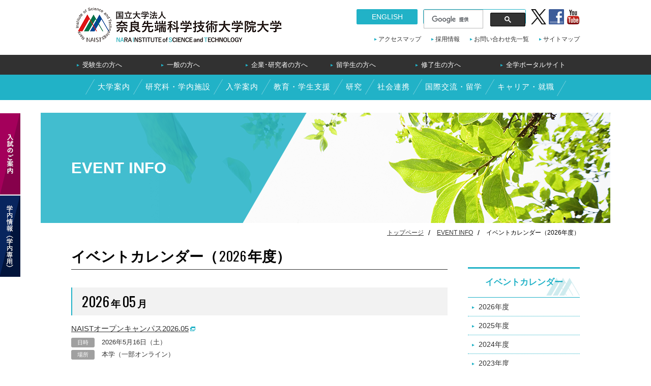

--- FILE ---
content_type: text/html; charset=UTF-8
request_url: https://www.naist.jp/event/calendar/
body_size: 19170
content:
<!DOCTYPE html>
<!--[if IE]><html class="ie" lang="ja"><![endif]-->
<!--[if (gt IE 9)|!(IE)]><!--> <html lang="ja"> <!--<![endif]-->
<head>
<!--  -->
<meta charset="utf-8">
<meta name="viewport" id="viewport" content="width=device-width, initial-scale=1.0, maximum-scale=1.0, user-scalable=0">
<script src="/js/viewport.js"></script>
<meta name="format-detection" content="telephone=no">
<meta name="SKYPE_TOOLBAR" content="SKYPE_TOOLBAR_PARSER_COMPATIBLE">
<meta name="description" content="「EVENT INFO（2026年度）一覧」を紹介しているページ" />
<meta name="keywords" content="奈良,先端科学技術,大学院大学,EVENT INFO" />
<title>EVENT INFO（2026年度）｜奈良先端科学技術大学院大学</title>
<link rel="stylesheet" href="/css/common.css">
<link rel="stylesheet" href="/css/style.css">
<link rel="shortcut icon" href="/favicon.ico">
<link rel="apple-touch-icon" href="/apple-touch-icon.png">
<!--[if IE]><script type="text/javascript" src="/js/fix_html5.js"></script><![endif]-->
<script type="text/javascript" src="/js/analytics_ja.js"></script>
</head>
<body id="event">
<header role="banner">
<div class="headerInner">
<h1><a href="/"><img src="/img/common/logofull.png" alt="奈良先端科学技術大学院大学" /></a></h1>
<nav id="assitArea">
<div id="snsArea">
<ul>
<li class="twitter"><a href="https://twitter.com/NAIST_MAIN" target="_blank">twitter</a></li>
<li class="fb"><a href="https://www.facebook.com/naist.jp" target="_blank">Facebook</a></li>
<li class="youtube"><a href="https://www.youtube.com/user/NAISTChannel" target="_blank">YouTube</a></li>
</ul>
</div>
<p id="english"><a href="/en/">ENGLISH</a></p>
<p id="english"><a href="/en/">ENGLISH</a></p>
<div id="googlecustom" role="search">
<script>
(function() {
var cx = '008837257182862158591:mzfexruovms';
var gcse = document.createElement('script');
gcse.type = 'text/javascript';
gcse.async = true;
gcse.src = (document.location.protocol == 'https:' ? 'https:' : 'http:') +
'//cse.google.com/cse.js?cx=' + cx;
var s = document.getElementsByTagName('script')[0];
s.parentNode.insertBefore(gcse, s);
})();
</script>
<gcse:search></gcse:search>
</div>
<ul id="assistNav">
<li><a href="/accessmap/">アクセスマップ</a></li>
<li><a href="/job/">採用情報</a></li>
<li><a href="/inquiry/">お問い合わせ先一覧</a></li>
<li><a href="/sitemap/">サイトマップ</a></li>
</ul>
</nav>
<div id="menuBtn" class="menu">
<a href="javascript:void(0);" class="gMenu">
<span></span><span></span><span></span>メニュー
</a>
</div>
</div>
<nav id="targetNav" role="navigation">
<ul>
<li><a href="/admission/examinee/">受験生の方へ</a></li>
<li><a href="/visitor/generalpublic.html">一般の方へ</a></li>
<li><a href="/visitor/researchers.html">企業･研究者の方へ</a></li>
<li><a href="/visitor/international.html">留学生の方へ</a></li>
<li><a href="/visitor/alumni.html">修了生の方へ</a></li>
<li class="spdel"><a href="https://naistjp.sharepoint.com">全学ポータルサイト</a></li>
</ul>
</nav>
<nav id="globalNav" role="navigation">
<ul>
<li><a href="/about/">大学案内</a></li>
<li><a href="/facilities/">研究科・学内施設</a></li>
<!--
<li><a href="/activity/">NAISTの活動</a></li>
-->
<li><a href="/admission/">入学案内</a></li>
<li><a href="/campuslife/">教育・学生支援</a></li>
<li><a href="/research/">研究</a></li>
<li><a href="/collaboration/">社会連携</a></li>
<li><a href="/international/">国際交流・留学</a></li>
<li><a href="/career/" target="_blank">キャリア・就職</a></li>
</ul>
</nav>
<nav id="spNavi">
<div class="assist">
<div class="inner">
<p><a href="/en/">ENGLISH</a></p>
<div id="spSearch">
<script>
(function() {
var cx = '008837257182862158591:mzfexruovms';
var gcse = document.createElement('script');
gcse.type = 'text/javascript';
gcse.async = true;
gcse.src = (document.location.protocol == 'https:' ? 'https:' : 'http:') +
'//cse.google.com/cse.js?cx=' + cx;
var s = document.getElementsByTagName('script')[0];
s.parentNode.insertBefore(gcse, s);
})();
</script>
<gcse:search></gcse:search>
</div>
</div>
</div>
<nav class="spTarget">
<ul>
<li><a href="/admission/examinee/">受験生の方へ</a></li>
<li><a href="/visitor/generalpublic.html">一般の方へ</a></li>
<li><a href="/visitor/researchers.html">企業･研究者の方へ</a></li>
<li><a href="/visitor/international.html">留学生の方へ</a></li>
<li><a href="/visitor/alumni.html">修了生の方へ</a></li>
<li><a href="https://naistjp.sharepoint.com">全学ポータルサイト</a></li>
</ul>
<!--
<ul class="esp">
<li><a href="https://ad-info.naist.jp/member/">在学生の方へ(学内専用)</a></li>
<li><a href="https://ad-info.naist.jp/staff/">教職員用（学内専用）</a></li>
</ul>
-->
</nav>
<nav class="spGlobal">
<ul>
<li><a href="/about/">大学案内</a></li>
<li><a href="/facilities/">研究科・学内施設</a></li>
<li><a href="/admission/">入学案内</a></li>
<li><a href="/campuslife/">教育・学生支援</a></li>
<li><a href="/research/">研究</a></li>
<li><a href="/collaboration/">社会連携</a></li>
<li><a href="/international/">国際交流・留学</a></li>
<li><a href="/career/">キャリア・就職</a></li>
</ul>
</nav>
<nav class="navBtns">
<ul>
<li><a href="/accessmap/">アクセスマップ</a></li>
<li><a href="/sitemap/">サイトマップ</a></li>
<li><a href="/job/">採用情報</a></li>
<li><a href="/inquiry/">お問い合わせ先一覧</a></li>
</ul>
</nav>
<nav class="sns">
<ul>
<li><a href="https://twitter.com/NAIST_MAIN" class="twitter" target="_blank">Twitter</a></li>
<li><a href="https://www.facebook.com/naist.jp" class="faceboook" target="_blank">Facebook</a></li>
<li><a href="https://www.youtube.com/user/NAISTChannel" class="youtube" target="_blank">YouTube</a></li>
</ul>
</nav>
</nav>
</header>
<div id="wrapper" class="update">
<div id="wrapperInner">
<h1 class="top event"><span>EVENT INFO</span><img src="/img/main/ttl_event.jpg" alt="EVENT INFO（2026年度）" /></h1>
<div class="contentsHeader">
<nav>
<ol class="topicpath">
<li><a href="/">トップページ</a></li>
<li><a href="/event/">EVENT INFO</a></li>
<li>イベントカレンダー（2026年度）</li>
</ol>
</nav>
</div>
<main id="main" role="main">
<h2 class="update">イベントカレンダー（<span class="num">2026</span>年度）</h2>
<article class="updateArea">
<div class="eventCalendar">
</ul>
</ul>
</ul>
</ul>
</ul>
</ul>
</ul>
</ul>
</ul>
</ul>
</ul>
</ul>
</ul>
</ul>
</ul>
</ul>
</ul>
</ul>
</ul>
</ul>
</ul>
</ul>
</ul>
</ul>
</ul>
</ul>
</ul>
</ul>
</ul>
</ul>
</ul>
</ul>
</ul>
</ul>
</ul>
</ul>
</ul>
</ul>
</ul>
</ul>
</ul>
</ul>
</ul>
</ul>
</ul>
</ul>
</ul>
</ul>
</ul>
</ul>
</ul>
</ul>
</ul>
</ul>
</ul>
</ul>
</ul>
</ul>
</ul>
</ul>
</ul>
</ul>
</ul>
</ul>
</ul>
</ul>
</ul>
</ul>
</ul>
</ul>
</ul>
</ul>
</ul>
</ul>
</ul>
</ul>
</ul>
</ul>
</ul>
</ul>
</ul>
</ul>
</ul>
</ul>
</ul>
</ul>
</ul>
</ul>
</ul>
</ul>
</ul>
</ul>
</ul>
</ul>
</ul>
</ul>
</ul>
</ul>
</ul>
</ul>
</ul>
</ul>
</ul>
</ul>
</ul>
</ul>
</ul>
</ul>
</ul>
</ul>
</ul>
</ul>
</ul>
</ul>
</ul>
</ul>
</ul>
</ul>
</ul>
</ul>
</ul>
</ul>
</ul>
</ul>
</ul>
</ul>
</ul>
</ul>
</ul>
</ul>
</ul>
</ul>
</ul>
</ul>
</ul>
</ul>
</ul>
</ul>
</ul>
</ul>
</ul>
</ul>
</ul>
</ul>
</ul>
</ul>
</ul>
</ul>
</ul>
</ul>
</ul>
</ul>
</ul>
</ul>
</ul>
</ul>
</ul>
</ul>
</ul>
</ul>
</ul>
</ul>
</ul>
</ul>
</ul>
</ul>
</ul>
</ul>
</ul>
</ul>
</ul>
</ul>
</ul>
</ul>
</ul>
</ul>
</ul>
</ul>
</ul>
</ul>
</ul>
</ul>
</ul>
</ul>
</ul>
</ul>
</ul>
</ul>
</ul>
</ul>
</ul>
</ul>
</ul>
</ul>
</ul>
</ul>
</ul>
</ul>
<h3><span class="num">2026</span>年<span class="num">05</span>月</h3>
<ul class="eventList">
<li><dl>
<dt>
<a href="https://www.naist.jp/opencampus_ps/index.html" target="_blank">NAISTオープンキャンパス2026.05</a></dt>
<dd>
<dl class="date">
<dt>日時</dt>
<dd>2026年5月16日（土）</dd>
</dl>
<dl class="place">
<dt>場所</dt>
<dd>本学（一部オンライン）</dd>
</dl>
</dd>
</dl></li>
</ul>
</div>
</article><!--/#newsContents-->
<!--//////////// PAGENATION END //////////-->
</main>
<nav id="sub" role="navigation">
<h2 class="updateSideTitle"><a href="/event/calendar/">イベントカレンダー</a></h2>
<ul class="updateSideList">
<li><a href="/event/calender/2026/">2026年度</a></li>
<li><a href="/event/calender/2025/">2025年度</a></li>
<li><a href="/event/calender/2024/">2024年度</a></li>
<li><a href="/event/calender/2023/">2023年度</a></li>
<li><a href="/event/calender/2022/">2022年度</a></li>
<li><a href="/event/calender/2021/">2021年度</a></li>
<li><a href="/event/calender/2020/">2020年度</a></li>
<li><a href="/event/calender/2019/">2019年度</a></li>
<li><a href="/event/calender/2018/">2018年度</a></li>
<li><a href="/event/calender/2017/">2017年度</a></li>
<li><a href="/event/calender/2016/">2016年度</a></li>
<li><a href="/event/calender/2015/">2015年度</a></li>
<li><a href="/event/calender/2014/">2014年度</a></li>
<li><a href="/event/calender/2013/">2013年度</a></li>
<li><a href="/event/calender/2012/">2012年度</a></li>
<li><a href="/event/calender/2011/">2011年度</a></li>
<li><a href="/event/calender/2010/">2010年度</a></li>
<li><a href="/event/calender/2009/">2009年度</a></li>
<li><a href="/event/calender/2008/">2008年度</a></li>
<li><a href="/event/calender/2007/">2007年度</a></li>
<!--li><a href="http://www.naist.jp/event/eventcalendar_j.html?year=2014">2014年度</a></li>
<li><a href="http://www.naist.jp/event/eventcalendar_j.html?year=2013">2013年度</a></li>
<li><a href="http://www.naist.jp/event/eventcalendar_j.html?year=2012">2012年度</a></li>
<li><a href="http://www.naist.jp/event/eventcalendar_j.html?year=2011">2011年度</a></li>
<li><a href="http://www.naist.jp/event/eventcalendar_j.html?year=2010">2010年度</a></li>
<li><a href="http://www.naist.jp/event/eventcalendar_j.html?year=2009">2009年度</a></li>
<li><a href="http://www.naist.jp/event/eventcalendar_j.html?year=2008">2008年度</a></li>
<li><a href="http://www.naist.jp/event/eventcalendar_j.html?year=2007">2007年度</a></li>
<li><a href="http://www.naist.jp/japanese/ippan/eventjoho/event_calendar_h18.htm">2006年度</a></li>
<li><a href="http://www.naist.jp/japanese/ippan/eventjoho/event_calendar_h17.htm">2005年度</a></li-->
</ul>
<div id="banner_Inner">
<p class="sat"><a href="/facilities/sentan/"><img src="/img/index/bnr_sat_s.png" alt="先端科学技術研究科"></a></p>
<ul class="facultyBannerList">
<li class="isw"><a href="http://isw3.naist.jp/home-ja.html">情報科学領域</a></li>
<li class="bsw"><a href="http://bsw3.naist.jp/index.html">バイオサイエンス領域</a></li>
<li class="msw"><a href="https://mswebs.naist.jp/">物質創成科学領域</a></li>
</ul>
</div>
<h2 class="information"><img src="/img/index/ttl_infomation.png" alt="INFORMATION"></h2>
<ul class="navList">
<li><a href="/about/president/"><img src="/img/index/icon/icon_book.png" alt="">学長室</a></li>
<li><a href="/corporate/"><img src="/img/index/icon/icon_corporate.png" alt="">法人情報</a></li>
<li><a href="/publish/"><img src="/img/index/icon/icon_publish.png" alt="">教育情報の公表</a></li>
<li><a href="http://www.naist.jp/kikin/index.html"><img src="/img/index/icon/icon_kikin.png" alt="">奈良先端大基金</a></li>
<li><a href="/facilities/labo.html"><img src="/img/index/icon/icon_kenkyu.png" alt="">研究室ガイド</a></li>
<li><a href="/corporate/contract.html"><img src="/img/index/icon/icon_dentaku_.png" alt="">契約に関する情報</a></li>
<li><a href="/job/"><img src="/img/index/icon/icon_recruit.png" alt="">採用情報</a></li>
<li><a href="/about/pr/"><img src="/img/index/icon/icon_publications.png" alt="">広報</a></li>
<li><a href="/pressrelease/"><img src="/img/index/icon/icon_pressrelease.png" alt="">プレスリリース一覧</a></li>
<li><a href="/campusmap/"><img src="/img/index/icon/icon_campusmap.png" alt="">キャンパスマップ</a></li>
<li><a href="/accessmap/"><img src="/img/index/icon/icon_access.png" alt="">アクセスマップ</a></li>
<li><a href="/privacy/"><img src="/img/index/icon/icon_privacy.png" alt="">情報公開・個人情報保護・公益通報</a></li>
<li><a href="/links/"><img src="/img/index/icon/icon_links.png" alt="">関連リンク</a></li>
<li><a href="/inquiry/"><img src="/img/index/icon/icon_inquery.png" alt="">お問い合わせ先一覧</a></li>
</ul>
</nav>
</div><!--/#wrapperInner-->
</div><!--/#wrapper-->
<div class="contentsFooter">
<ul class="printList">
<li id="printMain"><a href="#">本文プリント</a></li>
<li id="printAll"><a href="#" onclick="window.print();">全画面プリント</a></li>
</ul>
<ol class="topicpath">
<li><a href="/">トップページ</a></li>
<li><a href="/event/">EVENT INFO</a></li>
<li>イベントカレンダー（2026年度）</li>
</ol>
</div>
<footer role="contentinfo">
<nav id="footerAssist">
<ul>
<li><a href="/accessmap/">アクセスマップ</a></li>
<li><a href="/job/">採用情報</a></li>
<li><a href="/inquiry/">お問い合わせ先一覧</a></li>
<li><a href="/sitemap/">サイトマップ</a></li>
</ul>
</nav>
<aside id="footerNav">
<div id="footerInner">
<nav>
<h2><a href="/admission/examinee/">受験生の方へ</a></h2>
<h2><a href="/visitor/generalpublic.html">一般の方へ</a></h2>
<h2><a href="/visitor/researchers.html">企業・研究者の方へ</a></h2>
<h2><a href="/visitor/international.html">留学生の方へ</a></h2>
<h2><a href="/visitor/alumni.html">修了生の方へ</a></h2>
<h2><a href="https://naistjp.sharepoint.com">全学ポータルサイト</a></h2>
</nav>
<nav>
<h2><a href="/about/">大学案内</a></h2>
<ul>
<!--
<li><a href="/about/principle/">目的・理念</a></li>
<li><a href="/about/guideline/">教育の方針</a></li>
<li><a href="/about/president/">学長室</a></li>
<li><a href="/about/meeting/">学長選考・監察会議</a></li>
<li><a href="/about/history.html">沿革</a></li>
<li><a href="/about/organization/">運営体制と組織</a></li>
<li><a href="/about/student/">学生数</a></li>
<li><a href="/corporate/finance/">財務情報</a></li>
<li><a href="/corporate/plan/">中期目標・中期計画</a></li>
<li><a href="/about/evaluation/">評価</a></li>
<li><a href="/about/conduct.html">行動規範</a></li>
<li><a href="/about/logo.html">学歌・学旗</a></li>
<li><a href="/about/pr/logo.html">ロゴ</a></li>
<li><a href="/publications/">刊行物</a></li>
<li><a href="/about/pr/video.html">大学紹介動画</a></li>
<li><a href="http://www.naist.jp/kikin/index.html">奈良先端大基金</a></li>
<li><a href="/corporate/">法人情報</a></li>
<li><a href="/privacy/index.html">情報公開・個人情報保護・公益通報</a></li>
<li><a href="/about/sideline.html">本学教職員に対する兼業依頼手続について</a></li>
</ul>
-->
<h2><a href="/facilities/">研究科・学内施設</a></h2>
<!--
<ul>
<li><a href="/facilities/sentan/">先端科学技術研究科</a></li>
<li><a href="/facilities/institution/">学内施設</a></li>
<li><a href="/facilities/liaison_office.html">リエゾンオフィス</a></li>
<li><a href="/facilities/international_office.html">海外オフィス</a></li>
</ul>
-->
<h2><a href="/admission/">入学案内</a></h2>
<!--
<ul>
<li><a href="/admission/exam/">入試情報</a></li>
<li><a href="/admission/event/">受験生向けイベント</a></li>
<li><a href="/admission/pass/">合格発表</a></li>
<li><a href="/admission/lifemap/">NAISTライフマップ</a></li>
</ul>
-->
<h2><a href="/campuslife/">教育・学生支援</a></h2>
<!--
<ul>
<li><a href="/about/guideline/">教育の方針</a></li>
<li><a href="/campuslife/information/">教育の特徴</a></li>
<li><a href="/campuslife/education/">学務関係</a></li>
<li><a href="/campuslife/degree/">学位授与</a></li>
<li><a href="/campuslife/service/">学生関係取扱窓口</a></li>
<li><a href="/campuslife/certificates.html">各種証明書の交付申請</a></li>
<li><a href="/publish/">教育情報の公表</a></li>
<li><a href="/campuslife/abroad/">留学・海外渡航</a></li>
<li><a href="/campuslife/security/">危機管理</a></li>
<li><a href="/campuslife/information/">キャンパス情報</a></li>
<li><a href="/campuslife/support/">学生支援</a></li>
<li><a href="/campuslife/kiyaku.html">学生関係規約一覧</a></li>
</ul>
-->
<h2><a href="/research/">研究</a></h2>
<!--
<ul>
<li><a href="/research/past/">教育研究紹介</a></li>
<li><a href="/research/on-campus facilities.html">学内施設</a></li>
</ul>
-->
<h2><a href="/collaboration/">社会連携</a></h2>
<!--
<ul>
<li><a href="/collaboration/cooperation/">産官学連携</a></li>
<li><a href="/collaboration/regional/">地域との交流</a></li>
<li><a href="/collaboration/other/">震災への対応</a></li>
</ul>
-->
<h2><a href="/international/">国際交流・留学</a></h2>
<h2><a href="/career/">キャリア・就職</a></h2>
<!--
<ul>
<li><a href="/international/international.html">国際交流</a></li>
<li><a href="/ciss/">留学生・外国人研究者支援室（CISS）</a></li>
<li><a href="/international/office.html">海外オフィス</a></li>
<li><a href="/international/abroad/">留学・海外渡航</a></li>
</ul>
<h2>INFORMATION</h2>
<ul>
<li><a href="/corporate/">法人情報</a></li>
<li><a href="/publish/">教育情報の公表</a></li>
<li><a href="/about/governance.html">ガバナンス・コード適合状況等</a></li>
<li><a href="http://www.naist.jp/kikin/index.html">奈良先端大基金</a></li>
<li><a href="/facilities/labo.html">研究室ガイド</a></li>
<li><a href="/pressrelease/">プレスリリース一覧</a></li>
<li><a href="/job/">採用情報</a></li>
<li><a href="/publications/">刊行物</a></li>
<li class="spdel"><a href="/event/calendar/">イベントカレンダー</a></li>
<li><a href="/campusmap/">キャンパスマップ</a></li>
<li><a href="/accessmap/">アクセスマップ</a></li>
<li><a href="/privacy/">情報公開・個人情報保護・公益通報</a></li>
<li><a href="/links/">関連リンク</a></li>
<li><a href="/inquiry/">お問い合わせ先一覧</a></li>
<li><a href="/corporate/facilities/denryoku.pdf">節電Web</a></li>
</ul>
-->
</nav>
</div>
</aside>
<div id="footerBottom">
<p id="address">〒630-0192　奈良県生駒市高山町8916番地の5 TEL 0743-72-5111（代表）<br>お問い合せは<a href="https://www.naist.jp/cgi-bin/form/index.cgi">企画総務課</a>まで</p>
<p id="copyright">&copy; 2016 NAIST, All Rights Reserved.</p>
</div>
</footer>
<div id="slideLink">
<a class="exam" href="/admission/exam/"><img src="/img/common/btn/btn_exam.png" alt="入試のご案内" /></a>
<a class="member" href="https://ad-info.naist.jp/staff/"><img src="/img/common/btn/btn_member.png" alt="学内情報（学内専用）" /></a>
</div>
<div id="pagetop">
<p><a href="#wrapper"><img src="/img/common/pagetop.png" alt="pagetop" /></a></p>
</div>
<script src="//code.jquery.com/jquery-1.10.1.min.js"></script>
<script src="/js/common.js"></script>
</body>
</html>


--- FILE ---
content_type: text/javascript
request_url: https://www.naist.jp/js/viewport.js
body_size: 854
content:
var viewport = document.getElementById('viewport');
var w = document.documentElement.clientWidth;
var isPC;

if( w > 767 ){
	isPC = true;
	viewport.setAttribute('content', 'width=1280');
}else{
	isPC = false;
	viewport.setAttribute('content', 'width=device-width, initial-scale=1.0, maximum-scale=1.0, user-scalable=0');
};

var resizeTimer;
var interval = Math.floor(1000 / 60 * 10);
window.addEventListener('resize', function(){
	if (resizeTimer !== false) {
		clearTimeout(resizeTimer);
	};
	resizeTimer = setTimeout(function(){
		w = document.documentElement.clientWidth;
		if( isPC && w <= 767 ){
			isPC = false;
			viewport.setAttribute('content', 'width=device-width, initial-scale=1.0, maximum-scale=1.0, user-scalable=0');
		};
		if( !isPC && w > 767 ){
			isPC = true;
			viewport.setAttribute('content', 'width=1280');
		};
	}, interval);
});